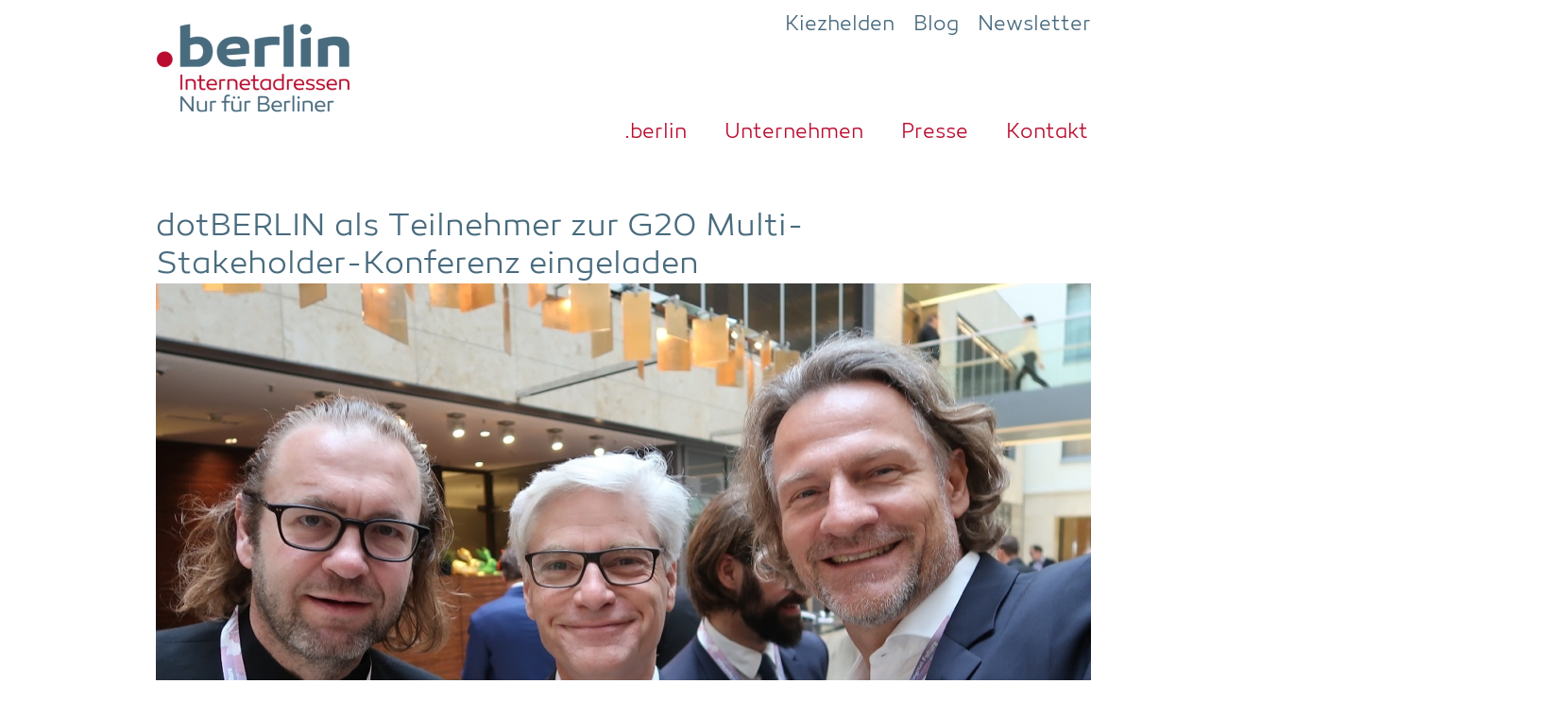

--- FILE ---
content_type: text/html; charset=UTF-8
request_url: https://dot.berlin/dotberlin-als-teilnehmer/
body_size: 13587
content:

    <!DOCTYPE html>
<html itemscope="itemscope" itemtype="http://schema.org/WebPage" lang="de">
    <head>
        <meta charset="UTF-8"/>
        <meta name="viewport" content="width=device-width, initial-scale=1.0"/>
        <meta http-equiv="X-UA-Compatible" content="IE=edge"/>
		<meta name='robots' content='index, follow, max-image-preview:large, max-snippet:-1, max-video-preview:-1' />

	<!-- This site is optimized with the Yoast SEO plugin v26.8 - https://yoast.com/product/yoast-seo-wordpress/ -->
	<title>dotBerliner auf G20 Multi-Stakeholder-Konferenz | dot.berlin</title>
	<meta name="description" content="dotBERLIN auf G20 Multi-Stakeholder-Konferenz als Teilnehmer eingeladen: Heute nimmt unser Geschäftsführer Dirk Krischenowski teil." />
	<link rel="canonical" href="https://dot.berlin/dotberlin-als-teilnehmer/" />
	<meta property="og:locale" content="de_DE" />
	<meta property="og:type" content="article" />
	<meta property="og:title" content="dotBerliner auf G20 Multi-Stakeholder-Konferenz | dot.berlin" />
	<meta property="og:description" content="dotBERLIN auf G20 Multi-Stakeholder-Konferenz als Teilnehmer eingeladen: Heute nimmt unser Geschäftsführer Dirk Krischenowski teil." />
	<meta property="og:url" content="https://dot.berlin/dotberlin-als-teilnehmer/" />
	<meta property="og:site_name" content="dot.berlin" />
	<meta property="article:published_time" content="2017-04-06T12:14:44+00:00" />
	<meta property="article:modified_time" content="2022-05-17T06:24:36+00:00" />
	<meta property="og:image" content="https://dot.berlin/wp-content-784723398/uploads/images/170406-G20-Gipfel-1-small.jpg" />
	<meta property="og:image:width" content="1216" />
	<meta property="og:image:height" content="912" />
	<meta property="og:image:type" content="image/jpeg" />
	<meta name="author" content="dot.berlin" />
	<meta name="twitter:card" content="summary_large_image" />
	<meta name="twitter:label1" content="Verfasst von" />
	<meta name="twitter:data1" content="dot.berlin" />
	<meta name="twitter:label2" content="Geschätzte Lesezeit" />
	<meta name="twitter:data2" content="2 Minuten" />
	<script type="application/ld+json" class="yoast-schema-graph">{"@context":"https://schema.org","@graph":[{"@type":"Article","@id":"https://dot.berlin/dotberlin-als-teilnehmer/#article","isPartOf":{"@id":"https://dot.berlin/dotberlin-als-teilnehmer/"},"author":{"name":"dot.berlin","@id":"https://dot.berlin/#/schema/person/2e0cd212cbf96b34795a7b9ddd9a59ff"},"headline":"dot­BER­LIN als Teil­neh­mer zur G20 Mul­ti-Stake­hol­der-Kon­fe­renz eingeladen","datePublished":"2017-04-06T12:14:44+00:00","dateModified":"2022-05-17T06:24:36+00:00","mainEntityOfPage":{"@id":"https://dot.berlin/dotberlin-als-teilnehmer/"},"wordCount":208,"publisher":{"@id":"https://dot.berlin/#organization"},"image":{"@id":"https://dot.berlin/dotberlin-als-teilnehmer/#primaryimage"},"thumbnailUrl":"https://dot.berlin/wp-content-784723398/uploads/images/170406-G20-Gipfel-1-small.jpg","articleSection":{"1":"blog"},"inLanguage":"de"},{"@type":"WebPage","@id":"https://dot.berlin/dotberlin-als-teilnehmer/","url":"https://dot.berlin/dotberlin-als-teilnehmer/","name":"dotBerliner auf G20 Multi-Stakeholder-Konferenz | dot.berlin","isPartOf":{"@id":"https://dot.berlin/#website"},"primaryImageOfPage":{"@id":"https://dot.berlin/dotberlin-als-teilnehmer/#primaryimage"},"image":{"@id":"https://dot.berlin/dotberlin-als-teilnehmer/#primaryimage"},"thumbnailUrl":"https://dot.berlin/wp-content-784723398/uploads/images/170406-G20-Gipfel-1-small.jpg","datePublished":"2017-04-06T12:14:44+00:00","dateModified":"2022-05-17T06:24:36+00:00","description":"dotBERLIN auf G20 Multi-Stakeholder-Konferenz als Teilnehmer eingeladen: Heute nimmt unser Geschäftsführer Dirk Krischenowski teil.","breadcrumb":{"@id":"https://dot.berlin/dotberlin-als-teilnehmer/#breadcrumb"},"inLanguage":"de","potentialAction":[{"@type":"ReadAction","target":["https://dot.berlin/dotberlin-als-teilnehmer/"]}]},{"@type":"ImageObject","inLanguage":"de","@id":"https://dot.berlin/dotberlin-als-teilnehmer/#primaryimage","url":"https://dot.berlin/wp-content-784723398/uploads/images/170406-G20-Gipfel-1-small.jpg","contentUrl":"https://dot.berlin/wp-content-784723398/uploads/images/170406-G20-Gipfel-1-small.jpg","width":1216,"height":912,"caption":"Dirk Krischenowski als Teilnehmer zur G20 Multi-Stakeholder-Konferenz"},{"@type":"BreadcrumbList","@id":"https://dot.berlin/dotberlin-als-teilnehmer/#breadcrumb","itemListElement":[{"@type":"ListItem","position":1,"name":"Startseite","item":"https://dot.berlin/"},{"@type":"ListItem","position":2,"name":"dot­BER­LIN als Teil­neh­mer zur G20 Mul­ti-Sta­ke­hol­der-Kon­fe­renz eingeladen"}]},{"@type":"WebSite","@id":"https://dot.berlin/#website","url":"https://dot.berlin/","name":"dot.berlin","description":"","publisher":{"@id":"https://dot.berlin/#organization"},"potentialAction":[{"@type":"SearchAction","target":{"@type":"EntryPoint","urlTemplate":"https://dot.berlin/?s={search_term_string}"},"query-input":{"@type":"PropertyValueSpecification","valueRequired":true,"valueName":"search_term_string"}}],"inLanguage":"de"},{"@type":"Organization","@id":"https://dot.berlin/#organization","name":"dotBERLIN GmbH & Co. KG","url":"https://dot.berlin/","logo":{"@type":"ImageObject","inLanguage":"de","@id":"https://dot.berlin/#/schema/logo/image/","url":"https://dot.berlin/wp-content-784723398/uploads/2019-09/dotBERLIN_WMClaim_WEB_DE_weisser-Hintergrund_0.jpg","contentUrl":"https://dot.berlin/wp-content-784723398/uploads/2019-09/dotBERLIN_WMClaim_WEB_DE_weisser-Hintergrund_0.jpg","width":800,"height":374,"caption":"dotBERLIN GmbH & Co. KG"},"image":{"@id":"https://dot.berlin/#/schema/logo/image/"}},{"@type":"Person","@id":"https://dot.berlin/#/schema/person/2e0cd212cbf96b34795a7b9ddd9a59ff","name":"dot.berlin","url":"https://dot.berlin/author/dot-berlin-2/"}]}</script>
	<!-- / Yoast SEO plugin. -->


<link rel="alternate" type="application/rss+xml" title="dot.berlin &raquo; Feed" href="https://dot.berlin/feed/" />
<link rel="alternate" title="oEmbed (JSON)" type="application/json+oembed" href="https://dot.berlin/wp-json/oembed/1.0/embed?url=https%3A%2F%2Fdot.berlin%2Fdotberlin-als-teilnehmer%2F" />
<link rel="alternate" title="oEmbed (XML)" type="text/xml+oembed" href="https://dot.berlin/wp-json/oembed/1.0/embed?url=https%3A%2F%2Fdot.berlin%2Fdotberlin-als-teilnehmer%2F&#038;format=xml" />
<style id='wp-img-auto-sizes-contain-inline-css' type='text/css'>
img:is([sizes=auto i],[sizes^="auto," i]){contain-intrinsic-size:3000px 1500px}
/*# sourceURL=wp-img-auto-sizes-contain-inline-css */
</style>
<style id='wp-emoji-styles-inline-css' type='text/css'>

	img.wp-smiley, img.emoji {
		display: inline !important;
		border: none !important;
		box-shadow: none !important;
		height: 1em !important;
		width: 1em !important;
		margin: 0 0.07em !important;
		vertical-align: -0.1em !important;
		background: none !important;
		padding: 0 !important;
	}
/*# sourceURL=wp-emoji-styles-inline-css */
</style>
<style id='wp-block-library-inline-css' type='text/css'>
:root{--wp-block-synced-color:#7a00df;--wp-block-synced-color--rgb:122,0,223;--wp-bound-block-color:var(--wp-block-synced-color);--wp-editor-canvas-background:#ddd;--wp-admin-theme-color:#007cba;--wp-admin-theme-color--rgb:0,124,186;--wp-admin-theme-color-darker-10:#006ba1;--wp-admin-theme-color-darker-10--rgb:0,107,160.5;--wp-admin-theme-color-darker-20:#005a87;--wp-admin-theme-color-darker-20--rgb:0,90,135;--wp-admin-border-width-focus:2px}@media (min-resolution:192dpi){:root{--wp-admin-border-width-focus:1.5px}}.wp-element-button{cursor:pointer}:root .has-very-light-gray-background-color{background-color:#eee}:root .has-very-dark-gray-background-color{background-color:#313131}:root .has-very-light-gray-color{color:#eee}:root .has-very-dark-gray-color{color:#313131}:root .has-vivid-green-cyan-to-vivid-cyan-blue-gradient-background{background:linear-gradient(135deg,#00d084,#0693e3)}:root .has-purple-crush-gradient-background{background:linear-gradient(135deg,#34e2e4,#4721fb 50%,#ab1dfe)}:root .has-hazy-dawn-gradient-background{background:linear-gradient(135deg,#faaca8,#dad0ec)}:root .has-subdued-olive-gradient-background{background:linear-gradient(135deg,#fafae1,#67a671)}:root .has-atomic-cream-gradient-background{background:linear-gradient(135deg,#fdd79a,#004a59)}:root .has-nightshade-gradient-background{background:linear-gradient(135deg,#330968,#31cdcf)}:root .has-midnight-gradient-background{background:linear-gradient(135deg,#020381,#2874fc)}:root{--wp--preset--font-size--normal:16px;--wp--preset--font-size--huge:42px}.has-regular-font-size{font-size:1em}.has-larger-font-size{font-size:2.625em}.has-normal-font-size{font-size:var(--wp--preset--font-size--normal)}.has-huge-font-size{font-size:var(--wp--preset--font-size--huge)}.has-text-align-center{text-align:center}.has-text-align-left{text-align:left}.has-text-align-right{text-align:right}.has-fit-text{white-space:nowrap!important}#end-resizable-editor-section{display:none}.aligncenter{clear:both}.items-justified-left{justify-content:flex-start}.items-justified-center{justify-content:center}.items-justified-right{justify-content:flex-end}.items-justified-space-between{justify-content:space-between}.screen-reader-text{border:0;clip-path:inset(50%);height:1px;margin:-1px;overflow:hidden;padding:0;position:absolute;width:1px;word-wrap:normal!important}.screen-reader-text:focus{background-color:#ddd;clip-path:none;color:#444;display:block;font-size:1em;height:auto;left:5px;line-height:normal;padding:15px 23px 14px;text-decoration:none;top:5px;width:auto;z-index:100000}html :where(.has-border-color){border-style:solid}html :where([style*=border-top-color]){border-top-style:solid}html :where([style*=border-right-color]){border-right-style:solid}html :where([style*=border-bottom-color]){border-bottom-style:solid}html :where([style*=border-left-color]){border-left-style:solid}html :where([style*=border-width]){border-style:solid}html :where([style*=border-top-width]){border-top-style:solid}html :where([style*=border-right-width]){border-right-style:solid}html :where([style*=border-bottom-width]){border-bottom-style:solid}html :where([style*=border-left-width]){border-left-style:solid}html :where(img[class*=wp-image-]){height:auto;max-width:100%}:where(figure){margin:0 0 1em}html :where(.is-position-sticky){--wp-admin--admin-bar--position-offset:var(--wp-admin--admin-bar--height,0px)}@media screen and (max-width:600px){html :where(.is-position-sticky){--wp-admin--admin-bar--position-offset:0px}}

/*# sourceURL=wp-block-library-inline-css */
</style><style id='wp-block-group-inline-css' type='text/css'>
.wp-block-group{box-sizing:border-box}:where(.wp-block-group.wp-block-group-is-layout-constrained){position:relative}
/*# sourceURL=https://dot.berlin/wp-includes/blocks/group/style.min.css */
</style>
<style id='wp-block-paragraph-inline-css' type='text/css'>
.is-small-text{font-size:.875em}.is-regular-text{font-size:1em}.is-large-text{font-size:2.25em}.is-larger-text{font-size:3em}.has-drop-cap:not(:focus):first-letter{float:left;font-size:8.4em;font-style:normal;font-weight:100;line-height:.68;margin:.05em .1em 0 0;text-transform:uppercase}body.rtl .has-drop-cap:not(:focus):first-letter{float:none;margin-left:.1em}p.has-drop-cap.has-background{overflow:hidden}:root :where(p.has-background){padding:1.25em 2.375em}:where(p.has-text-color:not(.has-link-color)) a{color:inherit}p.has-text-align-left[style*="writing-mode:vertical-lr"],p.has-text-align-right[style*="writing-mode:vertical-rl"]{rotate:180deg}
/*# sourceURL=https://dot.berlin/wp-includes/blocks/paragraph/style.min.css */
</style>
<style id='global-styles-inline-css' type='text/css'>
:root{--wp--preset--aspect-ratio--square: 1;--wp--preset--aspect-ratio--4-3: 4/3;--wp--preset--aspect-ratio--3-4: 3/4;--wp--preset--aspect-ratio--3-2: 3/2;--wp--preset--aspect-ratio--2-3: 2/3;--wp--preset--aspect-ratio--16-9: 16/9;--wp--preset--aspect-ratio--9-16: 9/16;--wp--preset--color--black: #000000;--wp--preset--color--cyan-bluish-gray: #abb8c3;--wp--preset--color--white: #ffffff;--wp--preset--color--pale-pink: #f78da7;--wp--preset--color--vivid-red: #cf2e2e;--wp--preset--color--luminous-vivid-orange: #ff6900;--wp--preset--color--luminous-vivid-amber: #fcb900;--wp--preset--color--light-green-cyan: #7bdcb5;--wp--preset--color--vivid-green-cyan: #00d084;--wp--preset--color--pale-cyan-blue: #8ed1fc;--wp--preset--color--vivid-cyan-blue: #0693e3;--wp--preset--color--vivid-purple: #9b51e0;--wp--preset--gradient--vivid-cyan-blue-to-vivid-purple: linear-gradient(135deg,rgb(6,147,227) 0%,rgb(155,81,224) 100%);--wp--preset--gradient--light-green-cyan-to-vivid-green-cyan: linear-gradient(135deg,rgb(122,220,180) 0%,rgb(0,208,130) 100%);--wp--preset--gradient--luminous-vivid-amber-to-luminous-vivid-orange: linear-gradient(135deg,rgb(252,185,0) 0%,rgb(255,105,0) 100%);--wp--preset--gradient--luminous-vivid-orange-to-vivid-red: linear-gradient(135deg,rgb(255,105,0) 0%,rgb(207,46,46) 100%);--wp--preset--gradient--very-light-gray-to-cyan-bluish-gray: linear-gradient(135deg,rgb(238,238,238) 0%,rgb(169,184,195) 100%);--wp--preset--gradient--cool-to-warm-spectrum: linear-gradient(135deg,rgb(74,234,220) 0%,rgb(151,120,209) 20%,rgb(207,42,186) 40%,rgb(238,44,130) 60%,rgb(251,105,98) 80%,rgb(254,248,76) 100%);--wp--preset--gradient--blush-light-purple: linear-gradient(135deg,rgb(255,206,236) 0%,rgb(152,150,240) 100%);--wp--preset--gradient--blush-bordeaux: linear-gradient(135deg,rgb(254,205,165) 0%,rgb(254,45,45) 50%,rgb(107,0,62) 100%);--wp--preset--gradient--luminous-dusk: linear-gradient(135deg,rgb(255,203,112) 0%,rgb(199,81,192) 50%,rgb(65,88,208) 100%);--wp--preset--gradient--pale-ocean: linear-gradient(135deg,rgb(255,245,203) 0%,rgb(182,227,212) 50%,rgb(51,167,181) 100%);--wp--preset--gradient--electric-grass: linear-gradient(135deg,rgb(202,248,128) 0%,rgb(113,206,126) 100%);--wp--preset--gradient--midnight: linear-gradient(135deg,rgb(2,3,129) 0%,rgb(40,116,252) 100%);--wp--preset--font-size--small: 13px;--wp--preset--font-size--medium: 20px;--wp--preset--font-size--large: 36px;--wp--preset--font-size--x-large: 42px;--wp--preset--spacing--20: 0.44rem;--wp--preset--spacing--30: 0.67rem;--wp--preset--spacing--40: 1rem;--wp--preset--spacing--50: 1.5rem;--wp--preset--spacing--60: 2.25rem;--wp--preset--spacing--70: 3.38rem;--wp--preset--spacing--80: 5.06rem;--wp--preset--shadow--natural: 6px 6px 9px rgba(0, 0, 0, 0.2);--wp--preset--shadow--deep: 12px 12px 50px rgba(0, 0, 0, 0.4);--wp--preset--shadow--sharp: 6px 6px 0px rgba(0, 0, 0, 0.2);--wp--preset--shadow--outlined: 6px 6px 0px -3px rgb(255, 255, 255), 6px 6px rgb(0, 0, 0);--wp--preset--shadow--crisp: 6px 6px 0px rgb(0, 0, 0);}:where(.is-layout-flex){gap: 0.5em;}:where(.is-layout-grid){gap: 0.5em;}body .is-layout-flex{display: flex;}.is-layout-flex{flex-wrap: wrap;align-items: center;}.is-layout-flex > :is(*, div){margin: 0;}body .is-layout-grid{display: grid;}.is-layout-grid > :is(*, div){margin: 0;}:where(.wp-block-columns.is-layout-flex){gap: 2em;}:where(.wp-block-columns.is-layout-grid){gap: 2em;}:where(.wp-block-post-template.is-layout-flex){gap: 1.25em;}:where(.wp-block-post-template.is-layout-grid){gap: 1.25em;}.has-black-color{color: var(--wp--preset--color--black) !important;}.has-cyan-bluish-gray-color{color: var(--wp--preset--color--cyan-bluish-gray) !important;}.has-white-color{color: var(--wp--preset--color--white) !important;}.has-pale-pink-color{color: var(--wp--preset--color--pale-pink) !important;}.has-vivid-red-color{color: var(--wp--preset--color--vivid-red) !important;}.has-luminous-vivid-orange-color{color: var(--wp--preset--color--luminous-vivid-orange) !important;}.has-luminous-vivid-amber-color{color: var(--wp--preset--color--luminous-vivid-amber) !important;}.has-light-green-cyan-color{color: var(--wp--preset--color--light-green-cyan) !important;}.has-vivid-green-cyan-color{color: var(--wp--preset--color--vivid-green-cyan) !important;}.has-pale-cyan-blue-color{color: var(--wp--preset--color--pale-cyan-blue) !important;}.has-vivid-cyan-blue-color{color: var(--wp--preset--color--vivid-cyan-blue) !important;}.has-vivid-purple-color{color: var(--wp--preset--color--vivid-purple) !important;}.has-black-background-color{background-color: var(--wp--preset--color--black) !important;}.has-cyan-bluish-gray-background-color{background-color: var(--wp--preset--color--cyan-bluish-gray) !important;}.has-white-background-color{background-color: var(--wp--preset--color--white) !important;}.has-pale-pink-background-color{background-color: var(--wp--preset--color--pale-pink) !important;}.has-vivid-red-background-color{background-color: var(--wp--preset--color--vivid-red) !important;}.has-luminous-vivid-orange-background-color{background-color: var(--wp--preset--color--luminous-vivid-orange) !important;}.has-luminous-vivid-amber-background-color{background-color: var(--wp--preset--color--luminous-vivid-amber) !important;}.has-light-green-cyan-background-color{background-color: var(--wp--preset--color--light-green-cyan) !important;}.has-vivid-green-cyan-background-color{background-color: var(--wp--preset--color--vivid-green-cyan) !important;}.has-pale-cyan-blue-background-color{background-color: var(--wp--preset--color--pale-cyan-blue) !important;}.has-vivid-cyan-blue-background-color{background-color: var(--wp--preset--color--vivid-cyan-blue) !important;}.has-vivid-purple-background-color{background-color: var(--wp--preset--color--vivid-purple) !important;}.has-black-border-color{border-color: var(--wp--preset--color--black) !important;}.has-cyan-bluish-gray-border-color{border-color: var(--wp--preset--color--cyan-bluish-gray) !important;}.has-white-border-color{border-color: var(--wp--preset--color--white) !important;}.has-pale-pink-border-color{border-color: var(--wp--preset--color--pale-pink) !important;}.has-vivid-red-border-color{border-color: var(--wp--preset--color--vivid-red) !important;}.has-luminous-vivid-orange-border-color{border-color: var(--wp--preset--color--luminous-vivid-orange) !important;}.has-luminous-vivid-amber-border-color{border-color: var(--wp--preset--color--luminous-vivid-amber) !important;}.has-light-green-cyan-border-color{border-color: var(--wp--preset--color--light-green-cyan) !important;}.has-vivid-green-cyan-border-color{border-color: var(--wp--preset--color--vivid-green-cyan) !important;}.has-pale-cyan-blue-border-color{border-color: var(--wp--preset--color--pale-cyan-blue) !important;}.has-vivid-cyan-blue-border-color{border-color: var(--wp--preset--color--vivid-cyan-blue) !important;}.has-vivid-purple-border-color{border-color: var(--wp--preset--color--vivid-purple) !important;}.has-vivid-cyan-blue-to-vivid-purple-gradient-background{background: var(--wp--preset--gradient--vivid-cyan-blue-to-vivid-purple) !important;}.has-light-green-cyan-to-vivid-green-cyan-gradient-background{background: var(--wp--preset--gradient--light-green-cyan-to-vivid-green-cyan) !important;}.has-luminous-vivid-amber-to-luminous-vivid-orange-gradient-background{background: var(--wp--preset--gradient--luminous-vivid-amber-to-luminous-vivid-orange) !important;}.has-luminous-vivid-orange-to-vivid-red-gradient-background{background: var(--wp--preset--gradient--luminous-vivid-orange-to-vivid-red) !important;}.has-very-light-gray-to-cyan-bluish-gray-gradient-background{background: var(--wp--preset--gradient--very-light-gray-to-cyan-bluish-gray) !important;}.has-cool-to-warm-spectrum-gradient-background{background: var(--wp--preset--gradient--cool-to-warm-spectrum) !important;}.has-blush-light-purple-gradient-background{background: var(--wp--preset--gradient--blush-light-purple) !important;}.has-blush-bordeaux-gradient-background{background: var(--wp--preset--gradient--blush-bordeaux) !important;}.has-luminous-dusk-gradient-background{background: var(--wp--preset--gradient--luminous-dusk) !important;}.has-pale-ocean-gradient-background{background: var(--wp--preset--gradient--pale-ocean) !important;}.has-electric-grass-gradient-background{background: var(--wp--preset--gradient--electric-grass) !important;}.has-midnight-gradient-background{background: var(--wp--preset--gradient--midnight) !important;}.has-small-font-size{font-size: var(--wp--preset--font-size--small) !important;}.has-medium-font-size{font-size: var(--wp--preset--font-size--medium) !important;}.has-large-font-size{font-size: var(--wp--preset--font-size--large) !important;}.has-x-large-font-size{font-size: var(--wp--preset--font-size--x-large) !important;}
/*# sourceURL=global-styles-inline-css */
</style>

<style id='classic-theme-styles-inline-css' type='text/css'>
/*! This file is auto-generated */
.wp-block-button__link{color:#fff;background-color:#32373c;border-radius:9999px;box-shadow:none;text-decoration:none;padding:calc(.667em + 2px) calc(1.333em + 2px);font-size:1.125em}.wp-block-file__button{background:#32373c;color:#fff;text-decoration:none}
/*# sourceURL=/wp-includes/css/classic-themes.min.css */
</style>
<link rel='stylesheet' id='wp-components-css' href='https://dot.berlin/wp-includes/css/dist/components/style.min.css' type='text/css' media='all' />
<link rel='stylesheet' id='wp-preferences-css' href='https://dot.berlin/wp-includes/css/dist/preferences/style.min.css' type='text/css' media='all' />
<link rel='stylesheet' id='wp-block-editor-css' href='https://dot.berlin/wp-includes/css/dist/block-editor/style.min.css' type='text/css' media='all' />
<link rel='stylesheet' id='popup-maker-block-library-style-css' href='https://dot.berlin/wp-content-784723398/plugins/popup-maker/dist/packages/block-library-style.css' type='text/css' media='all' />
<link rel='stylesheet' id='spacexchimp_p005-bootstrap-tooltip-css-css' href='https://dot.berlin/wp-content-784723398/plugins/social-media-buttons-toolbar/inc/lib/bootstrap-tooltip/bootstrap-tooltip.css' type='text/css' media='all' />
<link rel='stylesheet' id='spacexchimp_p005-frontend-css-css' href='https://dot.berlin/wp-content-784723398/plugins/social-media-buttons-toolbar/inc/css/frontend.css' type='text/css' media='all' />
<style id='spacexchimp_p005-frontend-css-inline-css' type='text/css'>

                    .sxc-follow-buttons {
                        text-align: right !important;
                    }
                    .sxc-follow-buttons .sxc-follow-button,
                    .sxc-follow-buttons .sxc-follow-button a,
                    .sxc-follow-buttons .sxc-follow-button a img {
                        width: 40px !important;
                        height: 40px !important;
                    }
                    .sxc-follow-buttons .sxc-follow-button {
                        margin: 1.5px !important;
                    }
                  
/*# sourceURL=spacexchimp_p005-frontend-css-inline-css */
</style>
<link rel='stylesheet' id='OCWDC_admin_css-css' href='https://dot.berlin/wp-content-784723398/plugins/web-domain-checker/includes/css/front_style.css' type='text/css' media='all' />
<link rel='stylesheet' id='evolve-bootstrap-css' href='https://dot.berlin/wp-content-784723398/themes/evolve/assets/css/bootstrap.min.css' type='text/css' media='all' />
<link rel='stylesheet' id='evolve-fw-css' href='https://dot.berlin/wp-content-784723398/themes/evolve/assets/css/fw-all.min.css' type='text/css' media='all' />
<link rel='stylesheet' id='evolve-style-css' href='https://dot.berlin/wp-content-784723398/themes/theme/style.css' type='text/css' media='all' />
<style id='evolve-style-inline-css' type='text/css'>
 .navbar-nav .nav-link:focus, .navbar-nav .nav-link:hover, .navbar-nav .active > .nav-link, .navbar-nav .nav-link.active, .navbar-nav .nav-link.show, .navbar-nav .show > .nav-link, .navbar-nav li.menu-item.current-menu-item > a, .navbar-nav li.menu-item.current-menu-parent > a, .navbar-nav li.menu-item.current-menu-ancestor > a, .navbar-nav li a:hover, .navbar-nav li:hover > a, .navbar-nav li:hover, .social-media-links a:hover { color: #5096dc; } .content { background-color: #ffffff; } .content { padding-top: 2rem; padding-bottom: 0rem; } .navbar-nav .dropdown-menu { background-color: #ffffff; } .navbar-nav .dropdown-item:focus, .navbar-nav .dropdown-item:hover { background: none; } .menu-header, .sticky-header { background-color: #ffffff; } .header-v1 .header-search .form-control:focus, .sticky-header .header-search .form-control:focus { background-color: #f3f3f3; } .header-pattern { background-color: #ffffff; } .header-search .form-control, .header-search .form-control:focus, .header-search .form-control::placeholder { color: #7a7e82; } body { font-size: 1rem; font-family: Roboto; font-weight: 300; color: #212529; } #website-title, #website-title a { font-size: 3rem; font-family: Roboto; font-weight: 700; color: #492fb1; } #tagline { font-size: 1.5rem; font-family: Roboto; font-weight: 300; color: #aaaaaa; } .post-title, .post-title a, .blog-title { font-size: 2rem; font-family: Roboto; font-weight: 700; color: #000000; } .post-content { font-size: 1rem; font-family: Roboto; font-weight: 300; color: #51545c; } body{ color:#51545c; } #sticky-title { font-size: 1.6rem; font-family: Roboto; font-style: normal; font-weight: 700; color: #5096dc; } .page-nav a, .navbar-nav .nav-link, .navbar-nav .dropdown-item, .navbar-nav .dropdown-menu, .menu-header, .header-wrapper .header-search, .sticky-header, .navbar-toggler { font-size: .8rem; font-family: Roboto; font-style: normal; font-weight: 700; color: #7a7e82; } #parallax-slider .carousel-caption h5 { font-size: 2.25rem; font-family: Roboto; font-weight: 700; color: #ffffff; } #parallax-slider .carousel-caption p { font-size: 1.25rem; font-family: Roboto; font-weight: 100; color: #ffffff; } .widget-title, .widget-title a.rsswidget { font-size: 1.2rem; font-family: Roboto; font-weight: 700; color: #000000; } .widget-content, .aside, .aside a { font-size: .9rem; font-family: Roboto; font-weight: 300; color: #51545c; }.widget-content, .widget-content a, .widget-content .tab-holder .news-list li .post-holder a, .widget-content .tab-holder .news-list li .post-holder .meta{ color:#51545c; } h1 { font-size: 2.9rem; font-family: Roboto; font-weight: 500; color: #000000; } h2 { font-size: 2.5rem; font-family: Roboto; font-weight: 500; color: #000000; } h3 { font-size: 1.75rem; font-family: Roboto; font-weight: 500; color: #000000; } h4 { font-size: 1.7rem; font-family: Roboto; font-weight: 500; color: #000000; } h5 { font-size: 1.25rem; font-family: Roboto; font-weight: 500; color: #000000; } h6 { font-size: .9rem; font-family: Roboto; font-weight: 500; color: #000000; } #copyright, #copyright a { font-size: .7rem; font-family: Roboto; font-weight: 300; color: #999999; } #backtotop { right: 2rem; } .widget-content { background: none; border: none; -webkit-box-shadow: none; box-shadow: none; } .widget::before { -webkit-box-shadow: none; box-shadow: none; } a, .page-link, .page-link:hover, code, .widget_calendar tbody a, .page-numbers.current { color: #ba0c2f; } .breadcrumb-item:last-child, .breadcrumb-item+.breadcrumb-item::before, .widget a, .post-meta, .post-meta a, .navigation a, .post-content .number-pagination a:link, #wp-calendar td, .no-comment, .comment-meta, .comment-meta a, blockquote, .price del { color: #999999; } a:hover { color: #ce2043; } .header { padding-top: 25px; padding-bottom: 25px; } .header.container { padding-left: 30px; padding-right: 30px; } .page-nav ul > li, .navbar-nav > li { padding: 0 11px; } .header-block { background-color: #273039; background: -o-radial-gradient(circle, #273039, #18212a); background: radial-gradient(circle, #273039, #18212a); background-repeat: no-repeat; } .btn, a.btn, button, .button, .widget .button, input#submit, input[type=submit], .post-content a.btn, .woocommerce .button { background: #ba0c2f; background-image: -webkit-gradient( linear, left bottom, left top, from(#ba0c2f), to(#ba0c2f) ); background-image: -o-linear-gradient( bottom, #ba0c2f, #ba0c2f ); background-image: linear-gradient( to top, #ba0c2f, #ba0c2f ); color: #ffffff; text-shadow: none; box-shadow: none; border-color: #ba0c2f; border-radius: 2em; border-width: 3px; border-style: solid; } .btn:hover, a.btn:hover, button:hover, .button:hover, .widget .button:hover, input#submit:hover, input[type=submit]:hover, .carousel-control-button:hover, .header-wrapper .woocommerce-menu .btn:hover { color: #ffffff; border-color: #ba0c2f; background: #ba0c2f; background-image: -webkit-gradient( linear, left bottom, left top, from( #ba0c2f ), to( #ba0c2f ) ); background-image: -o-linear-gradient( bottom, #ba0c2f, #ba0c2f ); background-image: linear-gradient( to top, #ba0c2f, #ba0c2f ); border-width: 3px; border-style: solid; } input[type=text], input[type=email], input[type=url], input[type=password], input[type=file], input[type=tel], textarea, select, .form-control, .form-control:focus, .select2-container--default .select2-selection--single, a.wpml-ls-item-toggle, .wpml-ls-sub-menu a { background-color: #fcfcfc; border-color: #fcfcfc; color: #888888; } .custom-checkbox .custom-control-input:checked~.custom-control-label::before, .custom-radio .custom-control-input:checked~.custom-control-label::before, .nav-pills .nav-link.active, .dropdown-item.active, .dropdown-item:active, .woocommerce-store-notice, .comment-author .fn .badge-primary, .widget.woocommerce .count, .woocommerce-review-link, .woocommerce .onsale, .stars a:hover, .stars a.active { background: #ba0c2f; } .form-control:focus, .input-text:focus, input[type=text]:focus, input[type=email]:focus, input[type=url]:focus, input[type=password]:focus, input[type=file]:focus, input[type=tel]:focus, textarea:focus, .page-link:focus, select:focus { border-color: transparent; box-shadow: 0 0 .7rem rgba(186, 12, 47, 0.9); } .custom-control-input:focus~.custom-control-label::before { box-shadow: 0 0 0 1px #fff, 0 0 0 0.2rem  rgba(186, 12, 47, 0.25); } .btn.focus, .btn:focus { box-shadow: 0 0 0 0.2rem rgba(186, 12, 47, 0.25); } :focus { outline-color: rgba(186, 12, 47, 0.25); } code { border-left-color: #ba0c2f; } @media (min-width: 992px), (min-width: 1200px), (min-width: 1050px) and (max-width: 1198.98px) { .container, #wrapper { width: 100%; max-width: 990px; } .posts.card-deck > .card { min-width: calc(50% - 30px); max-width: calc(50% - 30px); } .posts.card-deck > .card.p-4 { min-width: calc(50% - 2rem); max-width: calc(50% - 2rem); }} @media (max-width: 991.98px) { .posts.card-deck > .card { min-width: calc(50% - 30px); max-width: calc(50% - 30px); } .posts.card-deck > .card.p-4 { min-width: calc(50% - 2rem); max-width: calc(50% - 2rem); }} @media (min-width: 768px) { .sticky-header { width: 100%; left: 0; right: 0; margin: 0 auto; z-index: 99999; } .page-nav, .header-wrapper .main-menu { padding-top: 0px; padding-bottom: 0px; } #website-title { margin: 0; } .posts.card-columns { -webkit-column-count: 2; column-count: 2; } .header-v1 .social-media-links li:last-child a { padding-right: 0; }} @media (max-width: 767.98px) { .page-nav ul li, .page-nav ul, .navbar-nav li, .navbar-nav, .navbar-nav .dropdown-menu, .navbar-toggler { border-color: #f3f3f3; } .navbar-toggler, .page-nav ul li, .page-nav ul, .navbar-nav li, .navbar-nav, .navbar-nav .dropdown-menu { background: #f7f7f7; } .posts.card-columns { -webkit-column-count: 1; column-count: 1; } .posts.card-deck > .card { min-width: calc(100% - 30px); max-width: 100%; } .posts.card-deck > .card.p-4 { min-width: calc(100% - 2rem); max-width: 100%; }} @media (min-width: 576px) {} @media (max-width: 575.98px) { .header-v1 .search-form .form-control { background-color: #f7f7f7; }}
/*# sourceURL=evolve-style-inline-css */
</style>
<style id='wp-typography-safari-font-workaround-inline-css' type='text/css'>
body {-webkit-font-feature-settings: "liga";font-feature-settings: "liga";-ms-font-feature-settings: normal;}
/*# sourceURL=wp-typography-safari-font-workaround-inline-css */
</style>
<link rel='stylesheet' id='custom-layouts-styles-css' href='https://dot.berlin/wp-content-784723398/uploads/custom-layouts/style.css' type='text/css' media='all' />
<script type="text/javascript" src="https://dot.berlin/wp-includes/js/jquery/jquery.min.js" id="jquery-core-js"></script>
<script type="text/javascript" src="https://dot.berlin/wp-includes/js/jquery/jquery-migrate.min.js" id="jquery-migrate-js"></script>
<script type="text/javascript" src="https://dot.berlin/wp-content-784723398/plugins/social-media-buttons-toolbar/inc/lib/bootstrap-tooltip/bootstrap-tooltip.js" id="spacexchimp_p005-bootstrap-tooltip-js-js"></script>
<script type="text/javascript" id="OCWDC_front_script-js-extra">
/* <![CDATA[ */
var ocwdc_ajax = {"ajaxurl":"https://dot.berlin/wp-admin/admin-ajax.php","ocwdc_nonce":"16d580370d"};
var ocwdc_options = {"ocwdc_srchreset_font_size":"18px","ocwdc_domain_ext_req_bg_color":"#8a0e0e","ocwdc_domain_ext_req_color":"#ffffff","ocwdc_domain_empty_text":"Please enter domain name."};
//# sourceURL=OCWDC_front_script-js-extra
/* ]]> */
</script>
<script type="text/javascript" src="https://dot.berlin/wp-content-784723398/plugins/web-domain-checker/includes/js/ocwdc_front.js" id="OCWDC_front_script-js"></script>
<link rel="https://api.w.org/" href="https://dot.berlin/wp-json/" /><link rel="alternate" title="JSON" type="application/json" href="https://dot.berlin/wp-json/wp/v2/posts/939" /><link rel="EditURI" type="application/rsd+xml" title="RSD" href="https://dot.berlin/xmlrpc.php?rsd" />
<meta name="generator" content="WordPress 6.9" />
<link rel='shortlink' href='https://dot.berlin/?p=939' />
<script type="text/javascript" async="" src="https://stats.2raumwelten.de/matomo.js"></script>
<script type="text/javascript">
  var _paq = window._paq = window._paq || [];
  /* tracker methods like "setCustomDimension" should be called before "trackPageView" */
  _paq.push(["setCookieDomain", "*.dot.berlin"]);
  _paq.push(["disableCookies"]);
  _paq.push(['trackPageView']);
  _paq.push(['enableLinkTracking']);
  (function() {
    var u="https://stats.2raumwelten.de/";
    _paq.push(['setTrackerUrl', u+'matomo.php']);
    _paq.push(['setSiteId', '31']);
    var d=document, g=d.createElement('script'), s=d.getElementsByTagName('script')[0];
    g.type='text/javascript'; g.async=true; g.src=u+'matomo.js'; s.parentNode.insertBefore(g,s);
  })();
</script><link rel="apple-touch-icon" sizes="180x180" href="/wp-content-784723398/uploads/fbrfg/apple-touch-icon.png?v=786">
<link rel="icon" type="image/png" sizes="32x32" href="/wp-content-784723398/uploads/fbrfg/favicon-32x32.png?v=786">
<link rel="icon" type="image/png" sizes="16x16" href="/wp-content-784723398/uploads/fbrfg/favicon-16x16.png?v=786">
<link rel="manifest" href="/wp-content-784723398/uploads/fbrfg/site.webmanifest?v=786">
<link rel="mask-icon" href="/wp-content-784723398/uploads/fbrfg/safari-pinned-tab.svg?v=786" color="#5bbad5">
<link rel="shortcut icon" href="/wp-content-784723398/uploads/fbrfg/favicon.ico?v=786">
<meta name="msapplication-TileColor" content="#da532c">
<meta name="msapplication-config" content="/wp-content-784723398/uploads/fbrfg/browserconfig.xml?v=786">
<meta name="theme-color" content="#ffffff"><meta name="redi-version" content="1.2.7" />		<style type="text/css" id="wp-custom-css">
			.contentoff {display:none;}		</style>
		    <link rel='stylesheet' id='evolve-animate-css' href='https://dot.berlin/wp-content-784723398/themes/evolve/assets/css/animate.min.css' type='text/css' media='all' />
</head>
<body class="wp-singular post-template-default single single-post postid-939 single-format-standard wp-theme-evolve wp-child-theme-theme" itemscope="itemscope" itemtype="http://schema.org/WebPage">
<a class="btn screen-reader-text sr-only sr-only-focusable"
   href="#primary">Zum Hauptinhalt springen</a>

<div id="wrapper"><header class="header-v1 header-wrapper" role="banner" itemscope="itemscope" itemtype="http://schema.org/WPHeader">
    <div class="header-pattern">

		
        <div class="header container">
            <div class="row align-items-center justify-content-between">

				<div class="col order-1 order-md-3"></div><div class='col-md-auto order-2 order-md-1 header-logo-container pr-md-0'><a href=https://dot.berlin><img alt='dot.berlin' src=https://dot.berlin/wp-content-784723398/uploads/dotberlin-claim3.png /></a></div><div class="col col-lg-auto order-2"><div class="row align-items-center"><div class="col order-2 order-md-2"><div id="tagline"></div></div></div><!-- .row .align-items-center --></div><!-- .col .order-2 -->                


            </div><!-- .row .align-items-center -->
            
                                     <div class="header-button-menu">
            <div class="header-button header-button-1">
            <a href="https://dot.berlin/kiezhelden">Kiezhelden</a>
            </div>
            <div class="header-button header-button-2">
            <a href="https://dot.berlin/blog">Blog</a>
            </div>
            <div class="header-button header-button-3">
            <a href="https://dot.berlin/berlin-newsletter">Newsletter</a>
            </div>
            </div>
            
        </div><!-- .header .container -->
        
        

        

		
    </div><!-- .header-pattern -->

    <div class="menu-header">
        <div class="container">
            <div class="row align-items-md-center">

				<nav class="navbar navbar-expand-md main-menu mr-auto col-12 col-sm"><button class="navbar-toggler" type="button" data-toggle="collapse" data-target="#primary-menu" aria-controls="primary-menu" aria-expanded="false" aria-label="Primär">
                                    <svg class="icon icon-menu" aria-hidden="true" role="img"> <use xlink:href="https://dot.berlin/wp-content-784723398/themes/evolve/assets/images/icons.svg#icon-menu"></use> </svg>
                                    </button>
                                <div id="primary-menu" class="collapse navbar-collapse" data-hover="dropdown" data-animations="fadeInUp fadeInDown fadeInDown fadeInDown"><ul id="menu-main" class="navbar-nav mr-auto"><li itemscope="itemscope" itemtype="https://www.schema.org/SiteNavigationElement" id="menu-item-2295" class="menu-item menu-item-type-post_type menu-item-object-page menu-item-has-children dropdown menu-item-2295 nav-item"><a href="https://dot.berlin/weil-dein-herz-fuer-berlin-schlaegt/" data-hover="dropdown" data-toggle="dropdown" aria-haspopup="true" aria-expanded="false" class="dropdown-toggle nav-link" id="menu-item-dropdown-2295">.ber­lin</a>
<ul class="dropdown-menu dropdown-hover" aria-labelledby="menu-item-dropdown-2295" role="menu">
	<li itemscope="itemscope" itemtype="https://www.schema.org/SiteNavigationElement" id="menu-item-2296" class="menu-item menu-item-type-post_type menu-item-object-page menu-item-2296 nav-item"><a href="https://dot.berlin/registrieren/" class="dropdown-item">Regis­trie­ren</a></li>
	<li itemscope="itemscope" itemtype="https://www.schema.org/SiteNavigationElement" id="menu-item-6983" class="menu-item menu-item-type-post_type menu-item-object-page menu-item-6983 nav-item"><a href="https://dot.berlin/das-sagen-die-nutzerinnen-der-berlin-domains/" class="dropdown-item">mein.berlin</a></li>
	<li itemscope="itemscope" itemtype="https://www.schema.org/SiteNavigationElement" id="menu-item-6964" class="menu-item menu-item-type-post_type menu-item-object-page menu-item-6964 nav-item"><a href="https://dot.berlin/domain-sprechstunde/" class="dropdown-item">Domain-Sprech­stun­de</a></li>
	<li itemscope="itemscope" itemtype="https://www.schema.org/SiteNavigationElement" id="menu-item-2297" class="menu-item menu-item-type-post_type menu-item-object-page menu-item-2297 nav-item"><a href="https://dot.berlin/gruenderberatung/" class="dropdown-item">Für Grün­der</a></li>
	<li itemscope="itemscope" itemtype="https://www.schema.org/SiteNavigationElement" id="menu-item-2298" class="menu-item menu-item-type-post_type menu-item-object-page menu-item-2298 nav-item"><a href="https://dot.berlin/die-berlin-premium-adressen/" class="dropdown-item">Pre­­mi­um-Adres­­sen</a></li>
	<li itemscope="itemscope" itemtype="https://www.schema.org/SiteNavigationElement" id="menu-item-2299" class="menu-item menu-item-type-post_type menu-item-object-page menu-item-2299 nav-item"><a href="https://dot.berlin/berlin-webadresses-english/" class="dropdown-item">.ber­lin – Web addres­ses for Berliners</a></li>
	<li itemscope="itemscope" itemtype="https://www.schema.org/SiteNavigationElement" id="menu-item-2300" class="menu-item menu-item-type-post_type menu-item-object-page menu-item-2300 nav-item"><a href="https://dot.berlin/berlin-adresses-internet-pour-les-berlinois/" class="dropdown-item">.ber­lin – Adres­ses Inter­net pour les Berlinois</a></li>
	<li itemscope="itemscope" itemtype="https://www.schema.org/SiteNavigationElement" id="menu-item-2301" class="menu-item menu-item-type-post_type menu-item-object-page menu-item-2301 nav-item"><a href="https://dot.berlin/berlin-berlinliler-icin-internet-adresleri/" class="dropdown-item">.ber­lin – Ber­lin­li­ler için İnt­ern­et adresleri</a></li>
	<li itemscope="itemscope" itemtype="https://www.schema.org/SiteNavigationElement" id="menu-item-2302" class="menu-item menu-item-type-post_type menu-item-object-page menu-item-2302 nav-item"><a href="https://dot.berlin/berlin-indirizzi-internet-berlinesi/" class="dropdown-item">.ber­lin – indi­riz­zi Inter­net per berlinesi</a></li>
	<li itemscope="itemscope" itemtype="https://www.schema.org/SiteNavigationElement" id="menu-item-2303" class="menu-item menu-item-type-post_type menu-item-object-page menu-item-2303 nav-item"><a href="https://dot.berlin/berlin-direcciones-web-para-berlineses/" class="dropdown-item">.ber­lin – Direccio­nes web para berlineses</a></li>
	<li itemscope="itemscope" itemtype="https://www.schema.org/SiteNavigationElement" id="menu-item-2304" class="menu-item menu-item-type-post_type menu-item-object-page menu-item-2304 nav-item"><a href="https://dot.berlin/berlin-adresy-internetowe-dla-berlinczykow/" class="dropdown-item">.ber­lin – adre­sy inter­neto­we dla Berlińczyków</a></li>
	<li itemscope="itemscope" itemtype="https://www.schema.org/SiteNavigationElement" id="menu-item-2305" class="menu-item menu-item-type-post_type menu-item-object-page menu-item-2305 nav-item"><a href="https://dot.berlin/berlin-internet-adresy-dlya-berlincev/" class="dropdown-item">.ber­lin – Интернет адресы для берлинцев</a></li>
</ul>
</li>
<li itemscope="itemscope" itemtype="https://www.schema.org/SiteNavigationElement" id="menu-item-2306" class="menu-item menu-item-type-post_type menu-item-object-page menu-item-has-children dropdown menu-item-2306 nav-item"><a href="https://dot.berlin/das-unternehmen-dotberlin/" data-hover="dropdown" data-toggle="dropdown" aria-haspopup="true" aria-expanded="false" class="dropdown-toggle nav-link" id="menu-item-dropdown-2306">Unter­neh­men</a>
<ul class="dropdown-menu dropdown-hover" aria-labelledby="menu-item-dropdown-2306" role="menu">
	<li itemscope="itemscope" itemtype="https://www.schema.org/SiteNavigationElement" id="menu-item-2307" class="menu-item menu-item-type-post_type menu-item-object-page menu-item-2307 nav-item"><a href="https://dot.berlin/management-team/" class="dropdown-item">Manage­ment</a></li>
	<li itemscope="itemscope" itemtype="https://www.schema.org/SiteNavigationElement" id="menu-item-2308" class="menu-item menu-item-type-post_type menu-item-object-page menu-item-2308 nav-item"><a href="https://dot.berlin/engagement/" class="dropdown-item">Enga­ge­ment</a></li>
	<li itemscope="itemscope" itemtype="https://www.schema.org/SiteNavigationElement" id="menu-item-2309" class="menu-item menu-item-type-post_type menu-item-object-page menu-item-2309 nav-item"><a href="https://dot.berlin/transparenzbericht/" class="dropdown-item">Trans­pa­renz­be­richt</a></li>
	<li itemscope="itemscope" itemtype="https://www.schema.org/SiteNavigationElement" id="menu-item-2310" class="menu-item menu-item-type-post_type menu-item-object-page menu-item-2310 nav-item"><a href="https://dot.berlin/nachhaltigkeit/" class="dropdown-item">Nach­hal­tig­keit</a></li>
	<li itemscope="itemscope" itemtype="https://www.schema.org/SiteNavigationElement" id="menu-item-2311" class="menu-item menu-item-type-post_type menu-item-object-page menu-item-2311 nav-item"><a href="https://dot.berlin/unsere-gesellschafter-kommanditisten/" class="dropdown-item">Gesell­schaf­ter</a></li>
	<li itemscope="itemscope" itemtype="https://www.schema.org/SiteNavigationElement" id="menu-item-2312" class="menu-item menu-item-type-post_type menu-item-object-page menu-item-2312 nav-item"><a href="https://dot.berlin/offene-stellen/" class="dropdown-item">Offe­ne Stellen</a></li>
	<li itemscope="itemscope" itemtype="https://www.schema.org/SiteNavigationElement" id="menu-item-2314" class="menu-item menu-item-type-post_type menu-item-object-page menu-item-2314 nav-item"><a href="https://dot.berlin/beratung-zu-den-neuen-top-level-domains/" class="dropdown-item">Bera­tung</a></li>
</ul>
</li>
<li itemscope="itemscope" itemtype="https://www.schema.org/SiteNavigationElement" id="menu-item-2455" class="menu-item menu-item-type-post_type menu-item-object-page menu-item-2455 nav-item"><a href="https://dot.berlin/informationen-fuer-die-presse/" class="nav-link">Pres­se</a></li>
<li itemscope="itemscope" itemtype="https://www.schema.org/SiteNavigationElement" id="menu-item-2316" class="menu-item menu-item-type-post_type menu-item-object-page menu-item-has-children dropdown menu-item-2316 nav-item"><a href="https://dot.berlin/kontakt/" data-hover="dropdown" data-toggle="dropdown" aria-haspopup="true" aria-expanded="false" class="dropdown-toggle nav-link" id="menu-item-dropdown-2316">Kon­takt</a>
<ul class="dropdown-menu dropdown-hover" aria-labelledby="menu-item-dropdown-2316" role="menu">
	<li itemscope="itemscope" itemtype="https://www.schema.org/SiteNavigationElement" id="menu-item-2317" class="menu-item menu-item-type-post_type menu-item-object-page menu-item-2317 nav-item"><a href="https://dot.berlin/datenschutzerklaerung-nach-der-dsgvo/" class="dropdown-item">Daten­schutz</a></li>
	<li itemscope="itemscope" itemtype="https://www.schema.org/SiteNavigationElement" id="menu-item-2318" class="menu-item menu-item-type-post_type menu-item-object-page menu-item-2318 nav-item"><a href="https://dot.berlin/impressum/" class="dropdown-item">Impres­sum</a></li>
</ul>
</li>
</ul></div></nav>
            </div><!-- .row .align-items-center -->
        </div><!-- .container -->
    </div><!-- .menu-header -->
</header><!-- .header-v1 -->
<div class="header-block"></div><div class="content"><div class="container"><div class="row"><div id="primary" class="col-12">
<article id="post-939" class="post-939 post type-post status-publish format-standard has-post-thumbnail hentry category-allgemein category-blog" itemscope="itemscope"
         itemtype="http://schema.org/Article">

	<div class="titlecontainer"><h1 class="post-title" itemprop="name">dot­BER­LIN als Teil­neh­mer zur G20 Mul­ti-Stake­hol­der-Kon­fe­renz eingeladen</h1></div><div class="thumbnail-post thumbnail-post-single"><img width="990" height="743" src="https://dot.berlin/wp-content-784723398/uploads/images/170406-G20-Gipfel-1-small-990x743.jpg" class="d-block w-100 wp-post-image" alt="Dirk Krischenowski als Teilnehmer zur G20 Multi-Stakeholder-Konferenz" itemprop="image" decoding="async" fetchpriority="high" srcset="https://dot.berlin/wp-content-784723398/uploads/images/170406-G20-Gipfel-1-small-990x743.jpg 990w, https://dot.berlin/wp-content-784723398/uploads/images/170406-G20-Gipfel-1-small-520x390.jpg 520w, https://dot.berlin/wp-content-784723398/uploads/images/170406-G20-Gipfel-1-small-768x576.jpg 768w, https://dot.berlin/wp-content-784723398/uploads/images/170406-G20-Gipfel-1-small-400x300.jpg 400w, https://dot.berlin/wp-content-784723398/uploads/images/170406-G20-Gipfel-1-small-1024x768.jpg 1024w, https://dot.berlin/wp-content-784723398/uploads/images/170406-G20-Gipfel-1-small.jpg 1216w" sizes="(max-width: 990px) 100vw, 990px" /></div>
    <div class="post-content" itemprop="description">

		
<p>War­um dot­BER­LIN als Teil­neh­mer zur G20 Mul­ti-Stake­hol­der-Kon­fe­renz ein­ge­la­den wur­de? Wir dür­fen den Teil­neh­mern einen Über­blick zu den neu­en Top-Level-Domaisn geben. Unser Geschäfts­füh­rer Dirk Kri­schenow­ski nimmt daher an der G20 Mul­ti-Stake­hol­der-Kon­fe­renz zum The­ma „Digi­ta­li­sa­ti­on: Poli­ci­es for a Digi­tal Future” teil. Sie fin­det im Vor­feld des G20-Tref­fens der Digi­tal­mi­nis­ter in Düs­sel­dorf statt. Er führt auf der Kon­fe­renz Gesprä­che mit ande­ren Wirt­schafts­ver­tre­tern, Poli­ti­kern und Internetnutzern.</p>



<p>Ziel sei­ner Teil­nah­me ist es, neue Ent­wick­lun­gen zu ver­fol­gen und die Teil­neh­mer auch über die Chan­cen der neu­en geo­gra­phi­schen Domain-Endun­gen (Top-Level-Domains) zu infor­mie­ren. Denn für die Digi­ta­li­sie­rung von Bür­ger­diens­ten und zahl­rei­cher ande­rer digi­ta­ler Pro­zes­se, bei denen Web­sei­ten und E‑Mail-Adres­sen eine Rol­le spie­len, sind ein­präg­sa­me Inter­net­adres­sen eine not­wen­di­ge Vor­aus­set­zung, nicht nur ein breit­ban­di­ger Internetanschluss.</p>



<p>Die Geschäfts­pro­zes­se bei dot­BER­LIN selbst sind übri­gens bereits weit­ge­hend digi­ta­li­siert, auch weil .ber­lin ein rein digi­ta­les Pro­dukt&nbsp;ist.</p>



<p>Unse­re Stadt Ber­lin geht mit einer eige­nen Digi­tal­stra­te­gie unter <a href="http://www.be-digital.berlin">www.be-digital.berlin</a> vor­an und hat aktiv auch an der Grün­dung des neu­en Ein­stein Cen­ter Digi­tal Future (<a href="http://www.digital-future.berlin">www.digital-future.berlin</a>) mit­ge­wirkt. Aktiv gestal­tet wird die Ber­li­ner und bun­des­deut­sche Digi­tal­po­li­tik auch vom eco Ver­band der Inter­net­wirt­schaft (<a href="http://www.eco-digitalpolitik.berlin">www.eco-digitalpolitik.berlin</a>), bei dem dot­BER­LIN seit mehr als 10 Jah­ren aktiv mitarbeitet.</p>

    </div><!-- .post-content -->

	
        <div class="row post-meta post-meta-footer align-items-top">

			<div class="col"><svg class="icon icon-category" aria-hidden="true" role="img"> <use xlink:href="https://dot.berlin/wp-content-784723398/themes/evolve/assets/images/icons.svg#icon-category"></use> </svg><a href="https://dot.berlin/category/allgemein/" rel="category tag">Allgemein</a>, <a href="https://dot.berlin/category/blog/" rel="category tag">blog</a></div><!-- .col -->
        </div><!-- .row .post-meta .post-meta-footer .align-items-top -->

	
</article><!-- .post -->


<nav aria-label="Navigation"
     class="row infinite navigation">

	
        <div class="col-sm-6 nav-next"><a href="https://dot.berlin/dotberliner-im-grunen/" rel="next">dot­Ber­li­ner im Grü­nen – auf der IGA und viel­leicht auch schon bald bei Dir zuhause!</a></div>
        <div class="col-sm-6 nav-previous"><a href="https://dot.berlin/gesucht-und-gefunden-neue-geografischen-endungen-auf-der-itb/" rel="prev">Gesucht und gefun­den – neue geoTLDs auf der&nbsp;ITB</a></div>

	
</nav><!-- .row .navigation --></div><!-- #primary 2222222222--></div><!-- .row --></div><!-- .container --></div><!-- .content --><footer class="footer" itemscope="itemscope" itemtype="http://schema.org/WPFooter" role="contentinfo"><div class="container"><div class="footer-widgets"><div class="row"><div class="col-sm-12 col-md-6 col-xl-3"><div id="nav_menu-2" class="widget widget_nav_menu"><div class="widget-content"><div class="menu-berlin-container"><ul id="menu-berlin" class="menu"><li id="menu-item-2580" class="menu-item menu-item-type-custom menu-item-object-custom menu-item-has-children menu-item-2580"><a href="https://dot.berlin/fuer-berlin-fuer-berliner/">.ber­lin</a>
<ul class="sub-menu">
	<li id="menu-item-2581" class="menu-item menu-item-type-post_type menu-item-object-page menu-item-2581"><a href="https://dot.berlin/registrieren/">Regis­trie­ren</a></li>
	<li id="menu-item-6985" class="menu-item menu-item-type-post_type menu-item-object-page menu-item-6985"><a href="https://dot.berlin/das-sagen-die-nutzerinnen-der-berlin-domains/">mein.berlin</a></li>
	<li id="menu-item-6963" class="menu-item menu-item-type-post_type menu-item-object-page menu-item-6963"><a href="https://dot.berlin/domain-sprechstunde/">Domain-Sprech­stun­de</a></li>
	<li id="menu-item-2582" class="menu-item menu-item-type-post_type menu-item-object-page menu-item-2582"><a href="https://dot.berlin/gruenderberatung/">Für Grün­der</a></li>
	<li id="menu-item-2289" class="menu-item menu-item-type-post_type menu-item-object-page menu-item-2289"><a href="https://dot.berlin/die-berlin-premium-adressen/">Pre­­mi­um-Adres­­sen</a></li>
	<li id="menu-item-2280" class="menu-item menu-item-type-post_type menu-item-object-page menu-item-2280"><a href="https://dot.berlin/gut-zu-wissen/">FAQ</a></li>
	<li id="menu-item-2281" class="menu-item menu-item-type-post_type menu-item-object-page menu-item-2281"><a href="https://dot.berlin/whois/">WHOIS</a></li>
	<li id="menu-item-2282" class="menu-item menu-item-type-post_type menu-item-object-page menu-item-2282"><a href="https://dot.berlin/registrierungsregeln-policies/">Richt­li­ni­en</a></li>
</ul>
</li>
</ul></div></div></div></div><div class="col-sm-12 col-md-6 col-xl-3"><div id="nav_menu-3" class="widget widget_nav_menu"><div class="widget-content"><div class="menu-unternehmen-container"><ul id="menu-unternehmen" class="menu"><li id="menu-item-2583" class="menu-item menu-item-type-post_type menu-item-object-page menu-item-has-children menu-item-2583"><a href="https://dot.berlin/das-unternehmen-dotberlin/">Unter­neh­men</a>
<ul class="sub-menu">
	<li id="menu-item-2272" class="menu-item menu-item-type-post_type menu-item-object-page menu-item-2272"><a href="https://dot.berlin/management-team/">Manage­ment</a></li>
	<li id="menu-item-2271" class="menu-item menu-item-type-post_type menu-item-object-page menu-item-2271"><a href="https://dot.berlin/transparenzbericht/">Trans­pa­renz­be­richt</a></li>
	<li id="menu-item-2270" class="menu-item menu-item-type-post_type menu-item-object-page menu-item-2270"><a href="https://dot.berlin/unsere-gesellschafter-kommanditisten/">Gesell­schaf­ter</a></li>
	<li id="menu-item-2269" class="menu-item menu-item-type-post_type menu-item-object-page menu-item-2269"><a href="https://dot.berlin/offene-stellen/">Offe­ne Stellen</a></li>
	<li id="menu-item-6253" class="menu-item menu-item-type-post_type menu-item-object-page menu-item-6253"><a href="https://dot.berlin/engagement/">Enga­ge­ment</a></li>
	<li id="menu-item-2267" class="menu-item menu-item-type-post_type menu-item-object-page menu-item-2267"><a href="https://dot.berlin/beratung-zu-den-neuen-top-level-domains/">TLD-Bera­tung</a></li>
</ul>
</li>
</ul></div></div></div></div><div class="col-sm-12 col-md-6 col-xl-3"><div id="nav_menu-4" class="widget widget_nav_menu"><div class="widget-content"><div class="menu-presse-container"><ul id="menu-presse" class="menu"><li id="menu-item-2457" class="menu-item menu-item-type-post_type menu-item-object-page menu-item-2457"><a href="https://dot.berlin/informationen-fuer-die-presse/">Pres­se</a></li>
</ul></div></div></div></div><div class="col-sm-12 col-md-6 col-xl-3"><div id="nav_menu-5" class="widget widget_nav_menu"><div class="widget-content"><div class="menu-kontakt-container"><ul id="menu-kontakt" class="menu"><li id="menu-item-2265" class="menu-item menu-item-type-post_type menu-item-object-page menu-item-has-children menu-item-2265"><a href="https://dot.berlin/kontakt/">Kon­takt</a>
<ul class="sub-menu">
	<li id="menu-item-2263" class="menu-item menu-item-type-post_type menu-item-object-page menu-item-2263"><a href="https://dot.berlin/datenschutzerklaerung-nach-der-dsgvo/">Daten­schutz</a></li>
	<li id="menu-item-2264" class="menu-item menu-item-type-post_type menu-item-object-page menu-item-2264"><a href="https://dot.berlin/impressum/">Impres­sum</a></li>
</ul>
</li>
</ul></div></div></div><div id="block-3" class="widget widget_block"><div class="widget-content">
<div class="wp-block-group"><div class="wp-block-group__inner-container is-layout-flow wp-block-group-is-layout-flow"></div></div>
</div></div><div id="block-4" class="widget widget_block"><div class="widget-content"><p><ul class="sxc-follow-buttons"><li class="sxc-follow-button">
                        <a
                            href="https://twitter.com/dotberlin?ref_src=twsrc%5Egoogle%7Ctwcamp%5Eserp%7Ctwgr%5Eauthor"
                            
                            title="Twitter"
                            target="_self"
                        >
                            <img decoding="async"
                                src="https://dot.berlin/wp-content-784723398/plugins/social-media-buttons-toolbar/inc/img/social-media-icons/twitter.png"
                                alt="Twitter"
                            />
                        </a>
                    </li><li class="sxc-follow-button">
                        <a
                            href="https://www.linkedin.com/company/dotberlin-gmbh-co-kg"
                            
                            title="LinkedIn"
                            target="_self"
                        >
                            <img decoding="async"
                                src="https://dot.berlin/wp-content-784723398/plugins/social-media-buttons-toolbar/inc/img/social-media-icons/linkedin.png"
                                alt="LinkedIn"
                            />
                        </a>
                    </li></ul></p>
</div></div></div></div></div><div class="row"><div class="col custom-footer"><div id="copyright">© 2025 dotBERLIN GmbH &amp; Co. KG</div></div></div></div><!-- .container --></footer><!-- .footer --><a href="#" id="backtotop" class="btn" role="button">&nbsp;</a></div><!-- #wrapper --><script type="speculationrules">
{"prefetch":[{"source":"document","where":{"and":[{"href_matches":"/*"},{"not":{"href_matches":["/wp-*.php","/wp-admin/*","/wp-content-784723398/uploads/*","/wp-content-784723398/*","/wp-content-784723398/plugins/*","/wp-content-784723398/themes/theme/*","/wp-content-784723398/themes/evolve/*","/*\\?(.+)"]}},{"not":{"selector_matches":"a[rel~=\"nofollow\"]"}},{"not":{"selector_matches":".no-prefetch, .no-prefetch a"}}]},"eagerness":"conservative"}]}
</script>
<script type="application/json" data-drupal-selector="drupal-settings-json">{"path":{"baseUrl":"\/","scriptPath":null,"pathPrefix":"","currentPath":"node\/1690","currentPathIsAdmin":false,"isFront":true,"currentLanguage":"de"},"dnreq":{"tld":"berlin"}}</script><script src="https://dot.berlin/wp-content-784723398/plugins/web-domain-checker/includes/js/jquery.js"></script><script src="https://dot.berlin/wp-content-784723398/plugins/web-domain-checker/includes/js/autofill.js"></script><script type="text/javascript" src="https://dot.berlin/wp-includes/js/imagesloaded.min.js" id="imagesloaded-js"></script>
<script type="text/javascript" src="https://dot.berlin/wp-includes/js/masonry.min.js" id="masonry-js"></script>
<script type="text/javascript" src="https://dot.berlin/wp-content-784723398/plugins/custom-layouts/assets/frontend/app.js" id="custom-layouts-js"></script>
<script type="text/javascript" id="main-js-extra">
/* <![CDATA[ */
var evolve_js_local_vars = {"theme_url":"https://dot.berlin/wp-content-784723398/themes/evolve","scroll_to_top":"1"};
//# sourceURL=main-js-extra
/* ]]> */
</script>
<script type="text/javascript" src="https://dot.berlin/wp-content-784723398/themes/theme/assets/js/main.min.js" id="main-js"></script>
<script type="text/javascript" src="https://dot.berlin/wp-content-784723398/themes/evolve/assets/fonts/fontawesome/font-awesome-all.min.js" id="evolve-font-awesome-js"></script>
<script type="text/javascript" src="https://dot.berlin/wp-content-784723398/themes/evolve/assets/fonts/fontawesome/font-awesome-shims.min.js" id="evolve-font-awesome-shims-js"></script>
<script type="text/javascript" src="https://dot.berlin/wp-content-784723398/plugins/wp-typography/js/clean-clipboard.min.js" id="wp-typography-cleanup-clipboard-js"></script>
<script id="wp-emoji-settings" type="application/json">
{"baseUrl":"https://s.w.org/images/core/emoji/17.0.2/72x72/","ext":".png","svgUrl":"https://s.w.org/images/core/emoji/17.0.2/svg/","svgExt":".svg","source":{"concatemoji":"https://dot.berlin/wp-includes/js/wp-emoji-release.min.js"}}
</script>
<script type="module">
/* <![CDATA[ */
/*! This file is auto-generated */
const a=JSON.parse(document.getElementById("wp-emoji-settings").textContent),o=(window._wpemojiSettings=a,"wpEmojiSettingsSupports"),s=["flag","emoji"];function i(e){try{var t={supportTests:e,timestamp:(new Date).valueOf()};sessionStorage.setItem(o,JSON.stringify(t))}catch(e){}}function c(e,t,n){e.clearRect(0,0,e.canvas.width,e.canvas.height),e.fillText(t,0,0);t=new Uint32Array(e.getImageData(0,0,e.canvas.width,e.canvas.height).data);e.clearRect(0,0,e.canvas.width,e.canvas.height),e.fillText(n,0,0);const a=new Uint32Array(e.getImageData(0,0,e.canvas.width,e.canvas.height).data);return t.every((e,t)=>e===a[t])}function p(e,t){e.clearRect(0,0,e.canvas.width,e.canvas.height),e.fillText(t,0,0);var n=e.getImageData(16,16,1,1);for(let e=0;e<n.data.length;e++)if(0!==n.data[e])return!1;return!0}function u(e,t,n,a){switch(t){case"flag":return n(e,"\ud83c\udff3\ufe0f\u200d\u26a7\ufe0f","\ud83c\udff3\ufe0f\u200b\u26a7\ufe0f")?!1:!n(e,"\ud83c\udde8\ud83c\uddf6","\ud83c\udde8\u200b\ud83c\uddf6")&&!n(e,"\ud83c\udff4\udb40\udc67\udb40\udc62\udb40\udc65\udb40\udc6e\udb40\udc67\udb40\udc7f","\ud83c\udff4\u200b\udb40\udc67\u200b\udb40\udc62\u200b\udb40\udc65\u200b\udb40\udc6e\u200b\udb40\udc67\u200b\udb40\udc7f");case"emoji":return!a(e,"\ud83e\u1fac8")}return!1}function f(e,t,n,a){let r;const o=(r="undefined"!=typeof WorkerGlobalScope&&self instanceof WorkerGlobalScope?new OffscreenCanvas(300,150):document.createElement("canvas")).getContext("2d",{willReadFrequently:!0}),s=(o.textBaseline="top",o.font="600 32px Arial",{});return e.forEach(e=>{s[e]=t(o,e,n,a)}),s}function r(e){var t=document.createElement("script");t.src=e,t.defer=!0,document.head.appendChild(t)}a.supports={everything:!0,everythingExceptFlag:!0},new Promise(t=>{let n=function(){try{var e=JSON.parse(sessionStorage.getItem(o));if("object"==typeof e&&"number"==typeof e.timestamp&&(new Date).valueOf()<e.timestamp+604800&&"object"==typeof e.supportTests)return e.supportTests}catch(e){}return null}();if(!n){if("undefined"!=typeof Worker&&"undefined"!=typeof OffscreenCanvas&&"undefined"!=typeof URL&&URL.createObjectURL&&"undefined"!=typeof Blob)try{var e="postMessage("+f.toString()+"("+[JSON.stringify(s),u.toString(),c.toString(),p.toString()].join(",")+"));",a=new Blob([e],{type:"text/javascript"});const r=new Worker(URL.createObjectURL(a),{name:"wpTestEmojiSupports"});return void(r.onmessage=e=>{i(n=e.data),r.terminate(),t(n)})}catch(e){}i(n=f(s,u,c,p))}t(n)}).then(e=>{for(const n in e)a.supports[n]=e[n],a.supports.everything=a.supports.everything&&a.supports[n],"flag"!==n&&(a.supports.everythingExceptFlag=a.supports.everythingExceptFlag&&a.supports[n]);var t;a.supports.everythingExceptFlag=a.supports.everythingExceptFlag&&!a.supports.flag,a.supports.everything||((t=a.source||{}).concatemoji?r(t.concatemoji):t.wpemoji&&t.twemoji&&(r(t.twemoji),r(t.wpemoji)))});
//# sourceURL=https://dot.berlin/wp-includes/js/wp-emoji-loader.min.js
/* ]]> */
</script>

</body>
</html>